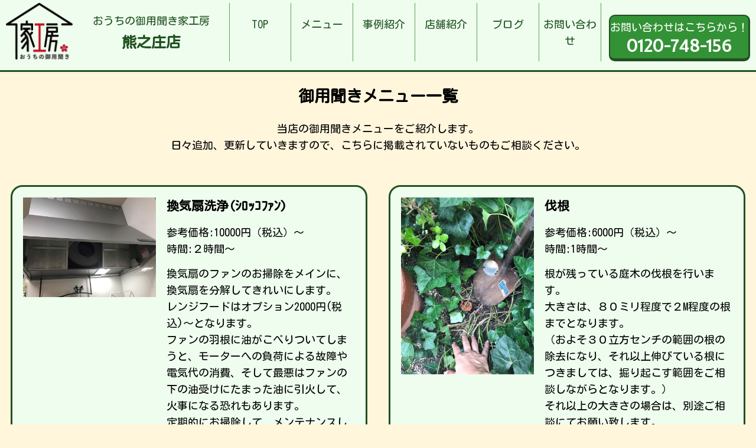

--- FILE ---
content_type: text/html; charset=UTF-8
request_url: http://iekobo-kitanagoya.com/menu/
body_size: 6166
content:
<!DOCTYPE html>
<html lang="ja">

<head>
	<meta charset="UTF-8">
	<meta http-equiv="x-ua-compatible" content="ie=edge">
	<title>メニュー一覧 &#8211; お家の御用聞き家工房 熊之庄店</title>
	<meta name="description" content="">
	<meta name="viewport" content="width=device-width, initial-scale=1">
	<script src="https://code.jquery.com/jquery-3.3.1.min.js" integrity="sha256-FgpCb/KJQlLNfOu91ta32o/NMZxltwRo8QtmkMRdAu8=" crossorigin="anonymous"></script>
	<script src="http://iekobo-kitanagoya.com/wp-content/themes/iekobo-site-theme/js/del_worksNoimage.js" type="text/javascript"></script>
	<link rel="stylesheet" href="http://iekobo-kitanagoya.com/wp-content/themes/iekobo-site-theme/style.css" />
	<link rel="stylesheet" href="http://iekobo-kitanagoya.com/wp-content/themes/iekobo-site-theme/reset.css" />
	<!--Google Analytics Tag-->
	<!--Google Analytics Tag End-->
	<link rel='dns-prefetch' href='//s.w.org' />
		<script type="text/javascript">
			window._wpemojiSettings = {"baseUrl":"https:\/\/s.w.org\/images\/core\/emoji\/12.0.0-1\/72x72\/","ext":".png","svgUrl":"https:\/\/s.w.org\/images\/core\/emoji\/12.0.0-1\/svg\/","svgExt":".svg","source":{"concatemoji":"http:\/\/iekobo-kitanagoya.com\/wp-includes\/js\/wp-emoji-release.min.js?ver=5.4.18"}};
			/*! This file is auto-generated */
			!function(e,a,t){var n,r,o,i=a.createElement("canvas"),p=i.getContext&&i.getContext("2d");function s(e,t){var a=String.fromCharCode;p.clearRect(0,0,i.width,i.height),p.fillText(a.apply(this,e),0,0);e=i.toDataURL();return p.clearRect(0,0,i.width,i.height),p.fillText(a.apply(this,t),0,0),e===i.toDataURL()}function c(e){var t=a.createElement("script");t.src=e,t.defer=t.type="text/javascript",a.getElementsByTagName("head")[0].appendChild(t)}for(o=Array("flag","emoji"),t.supports={everything:!0,everythingExceptFlag:!0},r=0;r<o.length;r++)t.supports[o[r]]=function(e){if(!p||!p.fillText)return!1;switch(p.textBaseline="top",p.font="600 32px Arial",e){case"flag":return s([127987,65039,8205,9895,65039],[127987,65039,8203,9895,65039])?!1:!s([55356,56826,55356,56819],[55356,56826,8203,55356,56819])&&!s([55356,57332,56128,56423,56128,56418,56128,56421,56128,56430,56128,56423,56128,56447],[55356,57332,8203,56128,56423,8203,56128,56418,8203,56128,56421,8203,56128,56430,8203,56128,56423,8203,56128,56447]);case"emoji":return!s([55357,56424,55356,57342,8205,55358,56605,8205,55357,56424,55356,57340],[55357,56424,55356,57342,8203,55358,56605,8203,55357,56424,55356,57340])}return!1}(o[r]),t.supports.everything=t.supports.everything&&t.supports[o[r]],"flag"!==o[r]&&(t.supports.everythingExceptFlag=t.supports.everythingExceptFlag&&t.supports[o[r]]);t.supports.everythingExceptFlag=t.supports.everythingExceptFlag&&!t.supports.flag,t.DOMReady=!1,t.readyCallback=function(){t.DOMReady=!0},t.supports.everything||(n=function(){t.readyCallback()},a.addEventListener?(a.addEventListener("DOMContentLoaded",n,!1),e.addEventListener("load",n,!1)):(e.attachEvent("onload",n),a.attachEvent("onreadystatechange",function(){"complete"===a.readyState&&t.readyCallback()})),(n=t.source||{}).concatemoji?c(n.concatemoji):n.wpemoji&&n.twemoji&&(c(n.twemoji),c(n.wpemoji)))}(window,document,window._wpemojiSettings);
		</script>
		<style type="text/css">
img.wp-smiley,
img.emoji {
	display: inline !important;
	border: none !important;
	box-shadow: none !important;
	height: 1em !important;
	width: 1em !important;
	margin: 0 .07em !important;
	vertical-align: -0.1em !important;
	background: none !important;
	padding: 0 !important;
}
</style>
	<link rel='stylesheet' id='wp-block-library-css'  href='http://iekobo-kitanagoya.com/wp-includes/css/dist/block-library/style.min.css?ver=5.4.18' type='text/css' media='all' />
<link rel='stylesheet' id='contact-form-7-css'  href='http://iekobo-kitanagoya.com/wp-content/plugins/contact-form-7/includes/css/styles.css?ver=5.1.9' type='text/css' media='all' />
<script type='text/javascript' src='http://iekobo-kitanagoya.com/wp-includes/js/jquery/jquery.js?ver=1.12.4-wp'></script>
<script type='text/javascript' src='http://iekobo-kitanagoya.com/wp-includes/js/jquery/jquery-migrate.min.js?ver=1.4.1'></script>
<link rel='https://api.w.org/' href='https://iekobo-kitanagoya.com/wp-json/' />
<link rel="EditURI" type="application/rsd+xml" title="RSD" href="https://iekobo-kitanagoya.com/xmlrpc.php?rsd" />
<link rel="wlwmanifest" type="application/wlwmanifest+xml" href="http://iekobo-kitanagoya.com/wp-includes/wlwmanifest.xml" /> 
<meta name="generator" content="WordPress 5.4.18" />
<link rel="canonical" href="https://iekobo-kitanagoya.com/menu/" />
<link rel='shortlink' href='https://iekobo-kitanagoya.com/?p=6' />
<link rel="alternate" type="application/json+oembed" href="https://iekobo-kitanagoya.com/wp-json/oembed/1.0/embed?url=https%3A%2F%2Fiekobo-kitanagoya.com%2Fmenu%2F" />
<link rel="alternate" type="text/xml+oembed" href="https://iekobo-kitanagoya.com/wp-json/oembed/1.0/embed?url=https%3A%2F%2Fiekobo-kitanagoya.com%2Fmenu%2F&#038;format=xml" />
</head>

<body class="page-template page-template-menu-template page-template-menu-template-php page page-id-6">
					<header>
		<div class="inner2">
			<a href="http://iekobo-kitanagoya.com/">
				<div class="header-title">
					<img src="http://iekobo-kitanagoya.com/wp-content/themes/iekobo-site-theme/img/main-logo.png" alt="おうちの御用聞き家工房">
					<div class="header-title-info">
						<p>おうちの御用聞き家工房</p>
						<h1>熊之庄店</h1>
					</div>
				</div>
			</a>
			<nav class="headmenu">
				<ul>
					<li class="headmenu01"><a href="http://iekobo-kitanagoya.com/">TOP</a></li>
					<li class="headmenu02"><a href="http://iekobo-kitanagoya.com/menu/">メニュー</a></li>
					<li class="headmenu03"><a href="http://iekobo-kitanagoya.com/works/">事例紹介</a></li>
					<li class="headmenu04"><a href="http://iekobo-kitanagoya.com/store/">店舗紹介</a></li>
					<li class="headmenu05"><a href="http://iekobo-kitanagoya.com/blog/">ブログ</a></li>
					<li class="headmenu06"><a href="http://iekobo-kitanagoya.com/info/">お問い合わせ</a></li>
				</ul>
			</nav>
			<div class="sp-menu">
				<img src="http://iekobo-kitanagoya.com/wp-content/themes/iekobo-site-theme/img/sp-menu.png" alt="メニュー">
			</div>
			<a href="tel:0120-748-156" class="header-cv"><span>お問い合わせはこちらから！<br><b>0120-748-156</b></span></a>
		</div>
	</header>
	
<section id="menu-page">
	<div class="inner">
		<h2>御用聞きメニュー一覧</h2>
		<p class="title-caption">
			当店の御用聞きメニューをご紹介します。<br>
			日々追加、更新していきますので、こちらに掲載されていないものもご相談ください。
		</p>
		<div class="menu-list">
												<div class="menu-box">
				<div class="menu-box-img">
										<img width="2560" height="1920" src="https://iekobo-kitanagoya.com/wp-content/uploads/2020/07/kittinn-scaled.jpg" class="attachment-full size-full" alt="" srcset="https://iekobo-kitanagoya.com/wp-content/uploads/2020/07/kittinn-scaled.jpg 2560w, https://iekobo-kitanagoya.com/wp-content/uploads/2020/07/kittinn-300x225.jpg 300w, https://iekobo-kitanagoya.com/wp-content/uploads/2020/07/kittinn-1024x768.jpg 1024w, https://iekobo-kitanagoya.com/wp-content/uploads/2020/07/kittinn-768x576.jpg 768w, https://iekobo-kitanagoya.com/wp-content/uploads/2020/07/kittinn-1536x1152.jpg 1536w, https://iekobo-kitanagoya.com/wp-content/uploads/2020/07/kittinn-2048x1536.jpg 2048w" sizes="(max-width: 2560px) 100vw, 2560px" />									</div>
				<div class="menu-box-caption">
					<h3>換気扇洗浄(ｼﾛｯｺﾌｧﾝ)</h3>
										<p>参考価格:<span>10000</span>円（税込）～</p>
															<p>時間:２時間～</p>
										<!--<p class="menu-box-comments">換気扇のファンのお掃除をメインに、換気扇を分解してきれいにします。
レンジフードはオプション2000円(税込)～となります。
ファンの羽根に油がこべりついてしまうと、モーターへの負荷による故障や電気代の消費、そして最悪はファンの下の油受けにたまった油に引火して、火事になる恐れもあります。
定期的にお掃除して、メンテナンスしましょう！
お時間は、汚れの程度によっても変動いたします。
(一部、こべりついて固まってしまっているものは、除去しきれない場合があります。)
プロペラタイプも、対応しておりますので、お気軽にお問い合わせください。</p>-->
					<p class="menu-box-comments">換気扇のファンのお掃除をメインに、換気扇を分解してきれいにします。<br />
レンジフードはオプション2000円(税込)～となります。<br />
ファンの羽根に油がこべりついてしまうと、モーターへの負荷による故障や電気代の消費、そして最悪はファンの下の油受けにたまった油に引火して、火事になる恐れもあります。<br />
定期的にお掃除して、メンテナンスしましょう！<br />
お時間は、汚れの程度によっても変動いたします。<br />
(一部、こべりついて固まってしまっているものは、除去しきれない場合があります。)<br />
プロペラタイプも、対応しておりますので、お気軽にお問い合わせください。</p>
				</div>
			</div>
						<div class="menu-box">
				<div class="menu-box-img">
										<img width="1920" height="2560" src="https://iekobo-kitanagoya.com/wp-content/uploads/2020/07/bakkonn-scaled.jpg" class="attachment-full size-full" alt="" srcset="https://iekobo-kitanagoya.com/wp-content/uploads/2020/07/bakkonn-scaled.jpg 1920w, https://iekobo-kitanagoya.com/wp-content/uploads/2020/07/bakkonn-225x300.jpg 225w, https://iekobo-kitanagoya.com/wp-content/uploads/2020/07/bakkonn-768x1024.jpg 768w, https://iekobo-kitanagoya.com/wp-content/uploads/2020/07/bakkonn-1152x1536.jpg 1152w, https://iekobo-kitanagoya.com/wp-content/uploads/2020/07/bakkonn-1536x2048.jpg 1536w" sizes="(max-width: 1920px) 100vw, 1920px" />									</div>
				<div class="menu-box-caption">
					<h3>伐根</h3>
										<p>参考価格:<span>6000</span>円（税込）～</p>
															<p>時間:1時間～</p>
										<!--<p class="menu-box-comments">根が残っている庭木の伐根を行います。
大きさは、８０ミリ程度で２M程度の根までとなります。
（およそ３０立方センチの範囲の根の除去になり、それ以上伸びている根につきましては、掘り起こす範囲をご相談しながらとなります。）
それ以上の大きさの場合は、別途ご相談にてお願い致します。</p>-->
					<p class="menu-box-comments">根が残っている庭木の伐根を行います。<br />
大きさは、８０ミリ程度で２M程度の根までとなります。<br />
（およそ３０立方センチの範囲の根の除去になり、それ以上伸びている根につきましては、掘り起こす範囲をご相談しながらとなります。）<br />
それ以上の大きさの場合は、別途ご相談にてお願い致します。</p>
				</div>
			</div>
						<div class="menu-box">
				<div class="menu-box-img">
										<img width="1500" height="2000" src="https://iekobo-kitanagoya.com/wp-content/uploads/2020/07/kusamusiri.jpg" class="attachment-full size-full" alt="" srcset="https://iekobo-kitanagoya.com/wp-content/uploads/2020/07/kusamusiri.jpg 1500w, https://iekobo-kitanagoya.com/wp-content/uploads/2020/07/kusamusiri-225x300.jpg 225w, https://iekobo-kitanagoya.com/wp-content/uploads/2020/07/kusamusiri-768x1024.jpg 768w, https://iekobo-kitanagoya.com/wp-content/uploads/2020/07/kusamusiri-1152x1536.jpg 1152w" sizes="(max-width: 1500px) 100vw, 1500px" />									</div>
				<div class="menu-box-caption">
					<h3>草むしり(草抜き)</h3>
										<p>参考価格:<span>1000</span>円（税込）～</p>
															<p>時間:１０分～</p>
										<!--<p class="menu-box-comments">お庭の草むしり、１０分の作業から承ります。
根っこから抜きます。
範囲が広い場合は、広さや密集なども合わせて、時間で計算すると高くなってしまう場合、半日(15000～)や１日(25000～)単位でのお見積りを提案しております。（金額は作業内容により変動します。）
また、範囲が広い場合は、機械で刈る草刈りもおすすめです。草抜きよりは、安価でご提案可能です。
伐採や剪定などとセットでのご注文も可能です。
徹底的な作業に、お褒め頂いております。</p>-->
					<p class="menu-box-comments">お庭の草むしり、１０分の作業から承ります。<br />
根っこから抜きます。<br />
範囲が広い場合は、広さや密集なども合わせて、時間で計算すると高くなってしまう場合、半日(15000～)や１日(25000～)単位でのお見積りを提案しております。（金額は作業内容により変動します。）<br />
また、範囲が広い場合は、機械で刈る草刈りもおすすめです。草抜きよりは、安価でご提案可能です。<br />
伐採や剪定などとセットでのご注文も可能です。<br />
徹底的な作業に、お褒め頂いております。</p>
				</div>
			</div>
						<div class="menu-box">
				<div class="menu-box-img">
										<img width="2560" height="1920" src="https://iekobo-kitanagoya.com/wp-content/uploads/2020/07/earobo-scaled.jpg" class="attachment-full size-full" alt="" srcset="https://iekobo-kitanagoya.com/wp-content/uploads/2020/07/earobo-scaled.jpg 2560w, https://iekobo-kitanagoya.com/wp-content/uploads/2020/07/earobo-300x225.jpg 300w, https://iekobo-kitanagoya.com/wp-content/uploads/2020/07/earobo-1024x768.jpg 1024w, https://iekobo-kitanagoya.com/wp-content/uploads/2020/07/earobo-768x576.jpg 768w, https://iekobo-kitanagoya.com/wp-content/uploads/2020/07/earobo-1536x1152.jpg 1536w, https://iekobo-kitanagoya.com/wp-content/uploads/2020/07/earobo-2048x1536.jpg 2048w" sizes="(max-width: 2560px) 100vw, 2560px" />									</div>
				<div class="menu-box-caption">
					<h3>ｴｱｺﾝｸﾘｰﾆﾝｸﾞ(お掃除機能付きｴｱｺﾝ)</h3>
										<p>参考価格:<span>15000</span>円（税込）～</p>
															<p>時間:3時間～</p>
										<!--<p class="menu-box-comments">ｴｱｺﾝｸﾘｰﾆﾝｸﾞで、カビやホコリを取り除き、快適に過ごしましょう！
見えにくい所に、ほこりやカビがびっしりついていることが多いです。
そのような空気を吸っていると思うと健康にも悪影響が出るかもしれません。
エアコンの効きも良くなり、設定温度を上げれて、電気代の節約にもなります。
オプションで、カビ抑制のうちすけコートや付けるとエアコンが空気清浄機の代わりになる、ｴｱｺﾝﾌｨﾙﾀｰとその取り付け、室外機洗浄も行っています。
これらは、クリーニングした際に行う、取り付けるのが最適ですので、おススメしています。
※　お掃除機能付きは、構造が複雑なため、ﾉｰﾏﾙｴｱｺﾝより、価格や時間がかかります。</p>-->
					<p class="menu-box-comments">ｴｱｺﾝｸﾘｰﾆﾝｸﾞで、カビやホコリを取り除き、快適に過ごしましょう！<br />
見えにくい所に、ほこりやカビがびっしりついていることが多いです。<br />
そのような空気を吸っていると思うと健康にも悪影響が出るかもしれません。<br />
エアコンの効きも良くなり、設定温度を上げれて、電気代の節約にもなります。<br />
オプションで、カビ抑制のうちすけコートや付けるとエアコンが空気清浄機の代わりになる、ｴｱｺﾝﾌｨﾙﾀｰとその取り付け、室外機洗浄も行っています。<br />
これらは、クリーニングした際に行う、取り付けるのが最適ですので、おススメしています。<br />
※　お掃除機能付きは、構造が複雑なため、ﾉｰﾏﾙｴｱｺﾝより、価格や時間がかかります。</p>
				</div>
			</div>
						<div class="menu-box">
				<div class="menu-box-img">
										<img width="2560" height="1920" src="https://iekobo-kitanagoya.com/wp-content/uploads/2020/07/eano-scaled.jpg" class="attachment-full size-full" alt="" srcset="https://iekobo-kitanagoya.com/wp-content/uploads/2020/07/eano-scaled.jpg 2560w, https://iekobo-kitanagoya.com/wp-content/uploads/2020/07/eano-300x225.jpg 300w, https://iekobo-kitanagoya.com/wp-content/uploads/2020/07/eano-1024x768.jpg 1024w, https://iekobo-kitanagoya.com/wp-content/uploads/2020/07/eano-768x576.jpg 768w, https://iekobo-kitanagoya.com/wp-content/uploads/2020/07/eano-1536x1152.jpg 1536w, https://iekobo-kitanagoya.com/wp-content/uploads/2020/07/eano-2048x1536.jpg 2048w" sizes="(max-width: 2560px) 100vw, 2560px" />									</div>
				<div class="menu-box-caption">
					<h3>ｴｱｺﾝｸﾘｰﾆﾝｸﾞ(ﾉｰﾏﾙｴｱｺﾝ)</h3>
										<p>参考価格:<span>10000</span>円（税込）～</p>
															<p>時間:2時間～</p>
										<!--<p class="menu-box-comments">ｴｱｺﾝｸﾘｰﾆﾝｸﾞで、カビやホコリを取り除き、快適に過ごしましょう！

見えにくい所に、ほこりやカビがびっしりついていることが多いです。
そのような空気を吸っていると思うと健康にも悪影響が出るかもしれません。

また、エアコンの効きも良くなり、設定温度を上げられて、電気代の節約にもなります。

オプションで、カビ抑制のうちすけコートや付けるとエアコンが空気清浄機の代わりになる、ｴｱｺﾝﾌｨﾙﾀｰとその取り付け、室外機洗浄も行っています。
これらは、クリーニングしてキレイになった際に行う、取り付けるのが最適ですので、おススメしています。</p>-->
					<p class="menu-box-comments">ｴｱｺﾝｸﾘｰﾆﾝｸﾞで、カビやホコリを取り除き、快適に過ごしましょう！<br />
<br />
見えにくい所に、ほこりやカビがびっしりついていることが多いです。<br />
そのような空気を吸っていると思うと健康にも悪影響が出るかもしれません。<br />
<br />
また、エアコンの効きも良くなり、設定温度を上げられて、電気代の節約にもなります。<br />
<br />
オプションで、カビ抑制のうちすけコートや付けるとエアコンが空気清浄機の代わりになる、ｴｱｺﾝﾌｨﾙﾀｰとその取り付け、室外機洗浄も行っています。<br />
これらは、クリーニングしてキレイになった際に行う、取り付けるのが最適ですので、おススメしています。</p>
				</div>
			</div>
						<div class="menu-box">
				<div class="menu-box-img">
										<img width="256" height="342" src="https://iekobo-kitanagoya.com/wp-content/uploads/2020/10/写真-2020-09-08-17-27-56.jpg" class="attachment-full size-full" alt="" srcset="https://iekobo-kitanagoya.com/wp-content/uploads/2020/10/写真-2020-09-08-17-27-56.jpg 256w, https://iekobo-kitanagoya.com/wp-content/uploads/2020/10/写真-2020-09-08-17-27-56-225x300.jpg 225w" sizes="(max-width: 256px) 100vw, 256px" />									</div>
				<div class="menu-box-caption">
					<h3>庭木伐採</h3>
										<p>参考価格:<span>500</span>円（税込）～</p>
															<p>時間:１０分～（用意・片付け含め）</p>
										<!--<p class="menu-box-comments">直径８ｃｍ未満で、低木（１M程度)１本　１ヶ所カットで、５００円、直径８ｃｍ以上で、低木（１M程度)１本　１ヶ所カットで、１０００円など。
高さによって、カット数や金額等が変わります。
お客様の状況に合わせて、現地に訪問し、見積いたします！(訪問・見積もりは無料です。)
</p>-->
					<p class="menu-box-comments">直径８ｃｍ未満で、低木（１M程度)１本　１ヶ所カットで、５００円、直径８ｃｍ以上で、低木（１M程度)１本　１ヶ所カットで、１０００円など。<br />
高さによって、カット数や金額等が変わります。<br />
お客様の状況に合わせて、現地に訪問し、見積いたします！(訪問・見積もりは無料です。)<br />
</p>
				</div>
			</div>
											</div>
	</div>
</section>
							<section id="cvarea">
		<div class="inner">
			<img src="http://iekobo-kitanagoya.com/wp-content/themes/iekobo-site-theme/img/top-cv-banner.jpg" alt="画像はありません" />
			<div class="top-cv-box">
				<div class="top-cv-box-info">
					<h3>おうちの御用聞き家工房[熊之庄店]</h3>
					<p>お問い合わせは無料です！<br>まずはお気軽にご相談ください！</p>
					<a href="tel:0120-748-156" class="tel-cv">0120-748-156</a>
				</div>
				<a href="http://iekobo-kitanagoya.com/info/" class="top-cv-btn">
					メールでのお問い合わせはこちらから！<br>
				</a>
			</div>
		</div>
	</section>
	<footer>
		<div class="inner">
			<div class="footer-left">
				<h3>おうちの御用聞き家工房 熊之庄店</h3>
				<p>
					家工房は、お客様のおうちの「こまった」を解決する、<br>
					地域密着のご用聞きサービスです。<br>
				</p>
			</div>
			<a href="tel:0120-748-156" class="footer-cv"><span>お問い合わせはこちらから！<br><b>0120-748-156</b></span></a>
		</div>
	</footer>
		<script>
		$(".sp-menu").click(function() {
			$(".headmenu").toggleClass("show");
		});

	</script>
	<script type='text/javascript'>
/* <![CDATA[ */
var wpcf7 = {"apiSettings":{"root":"https:\/\/iekobo-kitanagoya.com\/wp-json\/contact-form-7\/v1","namespace":"contact-form-7\/v1"}};
/* ]]> */
</script>
<script type='text/javascript' src='http://iekobo-kitanagoya.com/wp-content/plugins/contact-form-7/includes/js/scripts.js?ver=5.1.9'></script>
<script type='text/javascript' src='http://iekobo-kitanagoya.com/wp-includes/js/wp-embed.min.js?ver=5.4.18'></script>
	</body>


--- FILE ---
content_type: application/javascript
request_url: http://iekobo-kitanagoya.com/wp-content/themes/iekobo-site-theme/js/del_worksNoimage.js
body_size: 64
content:
$(function() {
		$(".worksNoimage").unwrap().remove();
});

